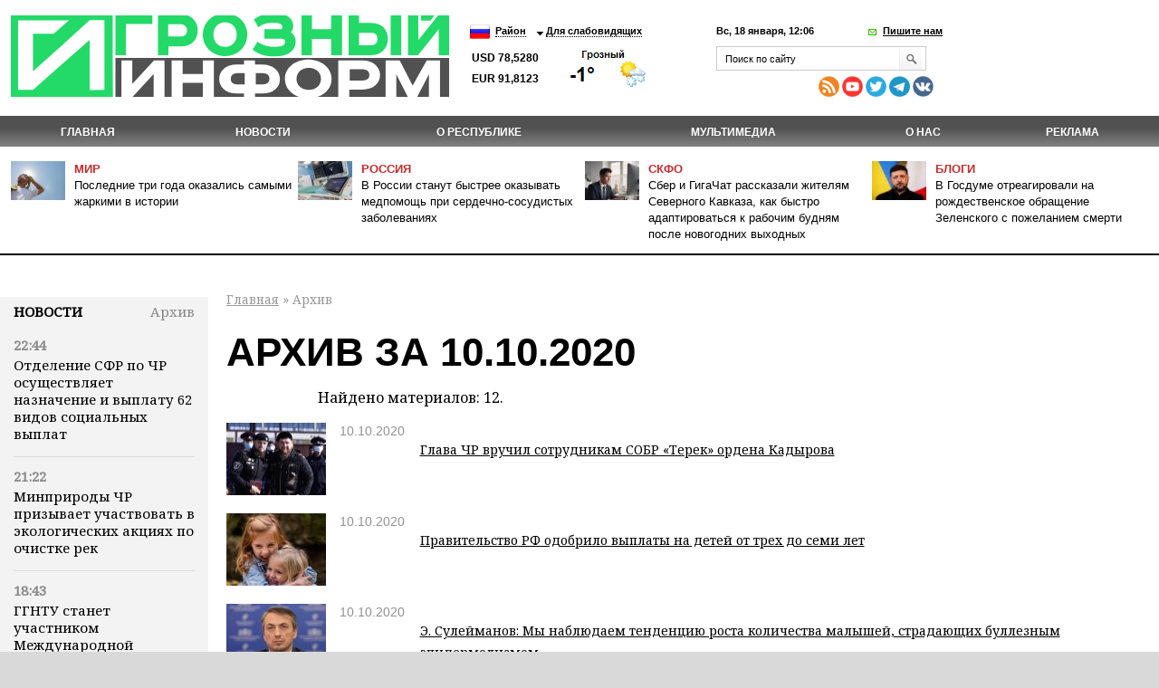

--- FILE ---
content_type: text/html; charset=windows-1251
request_url: https://www.grozny-inform.ru/archive/?Extended=Yes&DD=10&MM=10&YY=2020
body_size: 9371
content:
<!DOCTYPE HTML>
<html lang="ru">
<head>
<meta property="og:locale" content="ru_RU" />	<meta name="viewport" content="width=device-width, initial-scale=1.0"/>
	<meta name="format-detection" content="telephone=no"/>
	<!-- Google Tag Manager -->
<script>(function(w,d,s,l,i){w[l]=w[l]||[];w[l].push({'gtm.start':
new Date().getTime(),event:'gtm.js'});var f=d.getElementsByTagName(s)[0],
j=d.createElement(s),dl=l!='dataLayer'?'&l='+l:'';j.async=true;j.src=
'https://www.googletagmanager.com/gtm.js?id='+i+dl;f.parentNode.insertBefore(j,f);
})(window,document,'script','dataLayer','GTM-N4KGH7W');</script>
<!-- End Google Tag Manager -->
	
<meta charset="windows-1251" />
<meta name="robots" content="noindex, follow"/>
<meta name="description" content="Архив материалов за 10.10.2020, стр " />
<title>Архив за 10.10.2020 | Информационное агентство "Грозный-Информ"</title>
<!--[if lt IE 9]><script src="/_/js/html5shiv-3.7.min.js"></script><![endif]-->
<link rel="stylesheet" type="text/css" href="/_/css/styles.css?37">
	<script src="/_/js/jquery.min.js"></script>
<script type="text/javascript" src="/_/js/cycle.js"></script>
	<script type="text/javascript" src="/_/js/mistakes-4-0/mistakes.js?1"></script>
	<!--<script type="text/javascript" src="https://grozny-inform.ru/opros/ajax.js"></script>-->
<script type="text/javascript" href="/_/js/mobile.js?11"></script>
	<link href="/_/js/mistakes-4-0/mistakes.css" rel="stylesheet" type="text/css" />
	<script src="/_/js/extLinks.js"></script>
	<script src="/_/js/functions.js?4"></script>
	<script src="/_/js/swfobject.js"></script>
	<script src="/_/js/jquery.lightbox-0.5.min.js?3" charset="utf-8"></script>
	<link  href="/_/css/fotorama.css" rel="stylesheet"> <!-- 3 KB -->
	<script src="/_/js/fotorama.js"></script> <!-- 16 KB -->
<script type="text/javascript" src="/_/js/site.js?7" charset="utf-8"></script>
<script type="text/javascript" src="/_/js/jquery.my.js?20"></script>
<!--        <script type="text/javascript" src="/_/js/fb.js"></script>-->
<!--       <link href='https://fonts.googleapis.com/css?family=PT+Sans:400,700&amp;subset=latin,cyrillic-ext,cyrillic,latin-ext' rel='stylesheet' type='text/css'>-->
<link rel="stylesheet" type="text/css" href="/_/css/fonts.css?1">
<link rel="stylesheet" type="text/css" href="/_/css/content.css?5">
	<script type="text/javascript" src="//vk.com/js/api/openapi.js?115"></script>
<!--[if IE 8 ]>
<link rel="stylesheet" type="text/css" href="/_/css/site_ie8.css">
<![endif]-->
<!--[if lt IE 8]>
<link rel="stylesheet" href="/_/css/old-ie.css" media="screen,projection" />
<script src="/_/js/old-ie.js"></script>
<![endif]-->
<link rel="apple-touch-icon" sizes="180x180" href="/_/i/icons/apple-touch-icon.png?v=PYqvLoXlAr">
<link rel="icon" type="image/png" sizes="32x32" href="/_/i/icons/favicon-32x32.png?v=PYqvLoXlAr">
<link rel="icon" type="image/png" sizes="192x192" href="/_/i/icons/android-chrome-192x192.png?v=PYqvLoXlAr">
<link rel="icon" type="image/png" sizes="16x16" href="/_/i/icons/favicon-16x16.png?v=PYqvLoXlAr">
<link rel="manifest" href="/_/i/icons/site.webmanifest?v=PYqvLoXlAr">
<link rel="mask-icon" href="/_/i/icons/safari-pinned-tab.svg?v=PYqvLoXlAr" color="#009513">
<link rel="shortcut icon" href="/_/i/icons/favicon.ico?v=PYqvLoXlAr">
<meta name="apple-mobile-web-app-title" content="Grozny Inform">
<meta name="application-name" content="Grozny Inform">
<meta name="msapplication-TileColor" content="#009513">
<meta name="msapplication-TileImage" content="/_/i/icons/mstile-144x144.png?v=PYqvLoXlAr">
<meta name="msapplication-config" content="/_/i/icons/browserconfig.xml?v=PYqvLoXlAr">
<meta name="theme-color" content="#009513">
<meta property="og:image" content="https://www.grozny-inform.ru/_/i/logo.png" />
		<link rel="stylesheet" href="/_/responsive/adaptive.css?19">
<script>window.yaContextCb=window.yaContextCb||[]</script>
<script src="https://yandex.ru/ads/system/context.js" async></script>
<style type="text/css">
/*  #container-84414 {
max-width: 690px;
float: right;
} */
#yandex_rtb_R-A-1611238-3 {
margin-right: -132px;
margin-top: 3px;
}
#liniya {
display: -webkit-box;
margin-top: -288px;
margin-left: -38px;
/* margin-bottom: 5%; */
position: absolute;
}
#smi22 {
padding-left: 23px;
}
</style>
	</head>
	<body>
	
	<!-- Google Tag Manager (noscript) -->
	<!--
<noscript><iframe src="https://www.googletagmanager.com/ns.html?id=GTM-N4KGH7W"
height="0" width="0" style="display:none;visibility:hidden"></iframe></noscript>
-->
<!-- End Google Tag Manager (noscript) -->
<!--
<div id="fb-root"></div>
<script>(function(d, s, id) {
var js, fjs = d.getElementsByTagName(s)[0];
if (d.getElementById(id)) return;
js = d.createElement(s); js.id = id;
js.src = "//connect.facebook.net/ru_RU/sdk.js#xfbml=1&version=v2.0";
fjs.parentNode.insertBefore(js, fjs);
}(document, 'script', 'facebook-jssdk'));</script>
-->
<!-- Yandex.Metrika counter -->
<script type="text/javascript" >
(function (d, w, c) {
(w[c] = w[c] || []).push(function() {
try {
w.yaCounter47829967 = new Ya.Metrika({ id:47829967,
clickmap:true,
trackLinks:true,
accurateTrackBounce:true
});
} catch(e) { }
});
var n = d.getElementsByTagName("script")[0],
s = d.createElement("script"),
f = function () { n.parentNode.insertBefore(s, n); };
s.type = "text/javascript";
s.async = true;
s.src = "https://mc.yandex.ru/metrika/watch.js";
if (w.opera == "[object Opera]") {
d.addEventListener("DOMContentLoaded", f, false);
} else { f(); }
})(document, window, "yandex_metrika_callbacks");
</script>
<noscript><div><img src="https://mc.yandex.ru/watch/47829967" style="position:absolute; left:-9999px;" alt="" /></div></noscript>
<!-- /Yandex.Metrika counter -->
		<header>
	 		<section class="top_section">
<div class="center_block">
<h3><a href="/"><i class="logo">Грозный-информ</i></a></h3>
</div>
	 			<div class="left_block">
<ul class="lng">
<li>
<a class="ru" href="#"></a>
<ul>
<li>
<a class="ru" href="/">Русский</a>
</li>
<li>
<a class="en" href="#" onclick="this.parentNode.parentNode.parentNode.getElementsByTagName('form').item(0).submit(); return false">English</a>
</li>
</ul>
	<form action="https://translate.google.com/translate" style="display: none">
		<div>
			<input type="hidden" name="u" value="https://grozny-inform.ru/archive/?Extended=Yes&amp;DD=10&amp;MM=10&amp;YY=2020" />
			<input type="hidden" name="langpair" value="ru|en" />
			<input type="hidden" name="hl" value="ru" />
			<input type="hidden" name="newwindow" value="1" />
			<input type="hidden" name="ie" value="UTF-8" />
			<input type="hidden" name="oe" value="UTF-8" />
			<input type="hidden" name="prev" value="/language_tools" />
			<input type="submit" value="Translate to&nbsp;English" />
		</div>
	</form>
</li>
</ul>
<ul>
<li>
<a href="#">Район</a>
<ul>
<li>
<a href="/region/2/">Грозный</a>
</li>
<li>
<a href="/region/12/">В республике</a>
</li>
<li>
<a href="/region/29/">В мире</a>
</li>
<li>
<a href="/region/28/">В России</a>
</li>
<li>
<a href="/region/27/">На Кавказе</a>
</li>
<li><a href="/region/14/">Аргун</a></li>
<li><a href="/region/25/">Ахмат-Юрт</a></li>
<li><a href="/region/13/">Ачхой-Мартановский район</a></li>
<li><a href="/region/10/">Веденский район</a></li>
<li><a href="/region/30/">Галанчожский район</a></li>
<li><a href="/region/16/">Грозненский район</a></li>
<li><a href="/region/6/">Гудермес</a></li>
<li><a href="/region/7/">Гудермесский район</a></li>
<li><a href="/region/1/">За пределами ЧР</a></li>
<li><a href="/region/5/">За рубежом</a></li>
<li><a href="/region/23/">Итум-Калинский район</a></li>
<li><a href="/region/19/">Курчалоевский район</a></li>
<li><a href="/region/32/">Курчалой</a></li>
<li><a href="/region/21/">Москва</a></li>
<li><a href="/region/17/">Надтеречный район</a></li>
<li><a href="/region/11/">Наурский район</a></li>
<li><a href="/region/20/">Ножай-юртовский район</a></li>
<li><a href="/region/22/">Серноводский район</a></li>
<li><a href="/region/4/">Урус-Мартан</a></li>
<li><a href="/region/15/">Урус-Мартановский район</a></li>
<li><a href="/region/26/">Ханкала</a></li>
<li><a href="/region/31/">Чеберлоевский район</a></li>
<li><a href="/region/3/">Шали</a></li>
<li><a href="/region/8/">Шалинский район</a></li>
<li><a href="/region/24/">Шаройский район</a></li>
<li><a href="/region/18/">Шатойский район</a></li>
<li><a href="/region/9/">Шелковской район</a></li>
</ul>
</li>
<li>
<a href="/low/">Для слабовидящих </a>
</li>
</ul>
<p class="container_meteo"><span class="usd">USD&nbsp;78,5280
EUR&nbsp;91,8123
</span></p>
<span style="width: 120px; height: 48px; overflow: hidden; display: block;"><a href="https://www.meteonova.ru/frc/37235.htm" rel="nofollow"><img src="https://www.meteonova.ru/informer/PNG113_37235_000000_FFFFFF_FFFFFF_FFFFFF_FFFFFF_FFFFFF_FFFFFF.PNG" border="0" title="Погода от Метеоновы по г. Грозный" alt="Погода от Метеоновы по г. Грозный"></a></span>
</div>
	 		
	 			<div class="right_block">
<p>
<span class="date_time">Вс, 18 января, 12:06</span> <span class="write_us"><a href="javascript:;">Пишите нам</a></span>
</p>
<div class="form">
<div class="form_c2">
<a class="close_form"></a>
				<form name="SIMPLE_FORM_1" action="/archive/?OutMail=Yes" method="POST">
				<br />
				<table class="form-table data-table">
				  <tbody>
				      <tr>
				        <td> <label for="contacts_phone">Ваш телефон<span>*</span></label><br />
				        <input required type="text" id="contacts_phone" class="inputtext" value="" size="40" name="phone" /></td>
				      </tr>
				      <tr>
				        <td><label for="contacts_email">Email<span>*</span></label><br />
				        <input required type="text" id="contacts_email" class="inputtext" name="email" value="" size="40" /></td>
				      </tr>
				      <tr>
				        <td><label for="contacts_name">ФИО<span>*</span></label><br />
				        <input required type="text" id="contacts_name" class="inputtext" name="name" value="" size="40" /></td>
				      </tr>
				      <tr>
				        <td><label for="contacts_message">Текст<span>*</span></label><br />
				        <textarea required name="text" cols="40" rows="5" id="contacts_message" class="inputtext"></textarea></td>
				      </tr>
				     <!--  <tr>
				        <th colspan="2"><b>Защита от автоматического заполнения</b></th>
				      </tr> -->
				  </tbody>
				  <tfoot>
				    <tr>
				      <th colspan="2">
		<input type="hidden" name="SendHablon" value="/forms/contact.mhtml" />
		<input type="hidden" name="ToAddr" value="frm-contact" />
		<input type="hidden" name="Subj" value="Сообщение с сайта www.grozny-inform.ru" />
		<input type="hidden" name="part" value="46" />
		<input type="hidden" name="pubid" value="" />
				        <input  type="submit" name="web_form_submit" value="Отправить" />
				        <!-- &nbsp;<input type="reset" value=" --><!-- " /> -->
				      </th>
				    </tr>
				  </tfoot>
				</table>
				<p>
				<font color='red'><span class='form-required starrequired'>*</span></font> - Поля, обязательные для заполнения</p>
				</form>
</div>
</div>
	 				<form class="search_form" action="/search/">
<input placeholder="Поиск по сайту" name="Search">
<input class="inp_2" type="submit" value="">
</form>
<div class="mobile" style="display: table; padding-top: 6px; line-height: 5px;"><div style="display: table-cell; padding-right: 10px;">
<a href="/feeds/rss/" rel="external"><img src="/_/i/Social Icons by Dreamstale (67).png" alt="rss" class="socs"></a>
<!-- <a href="https://www.facebook.com/groznyinform95/" rel="external"><img src="/_/i/Social Icons by Dreamstale (6).png" alt="rss" class="socs"></a> -->
<a href="https://www.youtube.com/channel/UCtLSFth5ri7VVqvOBEj_xUg" rel="external"><img src="/_/i/Social Icons by Dreamstale (35).png" alt="rss" class="socs"></a>
<!-- <a href="https://www.instagram.com/grozny_inform/" rel="external"><img src="/_/i/Social Icons by Dreamstale (33).png" alt="rss" class="socs"></a> -->
<a href="https://twitter.com/GroznyInform" rel="external"><img src="/_/i/Social Icons by Dreamstale (3).png" alt="rss" class="socs"></a>
<a href="https://t.me/groznyinform" rel="external"><img src="/telega.png" alt="rss" class="socs"></a>
<a href="https://vk.com/groznyinformru" rel="external"><img src="/vk.png" alt="rss" class="socs"></a>
</div>
	 			</div>
	 			</div>
	 		</section>
	 		<nav class="menu3">
	 			<ul>
	 				<li><a href="/">Главная</a></li>
<li><a href="/news/">НОВОСТИ</a><ul>
<li data-ajaxurl="/ajax/mnu.mhtml?Part=8"><a href="/news/politic/">Власть и политика</a></li>
<li data-ajaxurl="/ajax/mnu.mhtml?Part=11"><a href="/news/society/">Общество</a></li>
<li data-ajaxurl="/ajax/mnu.mhtml?Part=26"><a href="/news/culture/">Культура и образование</a></li>
<li data-ajaxurl="/ajax/mnu.mhtml?Part=9"><a href="/news/economic/">Экономика и финансы</a></li>
<li data-ajaxurl="/ajax/mnu.mhtml?Part=12"><a href="/news/health/">Здравоохранение и спорт</a></li>
<li data-ajaxurl="/ajax/mnu.mhtml?Part=27"><a href="/news/world/">В мире</a></li>
<li data-ajaxurl="/ajax/mnu.mhtml?Part=10"><a href="/news/blogs/">В блогах</a></li>
<li data-ajaxurl="/ajax/mnu.mhtml?Part=13"><a href="/news/crime/">Происшествия</a></li>
<li data-ajaxurl="/ajax/mnu.mhtml?Part=15"><a href="/news/analitics/">Аналитика</a></li>
<li data-ajaxurl="/ajax/mnu.mhtml?Part=29"><a href="/news/regions/">Регионы и диаспоры</a></li>
<li data-ajaxurl="/ajax/mnu.mhtml?Part=17"><a href="/news/express/">Интервью</a></li>
<li data-ajaxurl="/ajax/mnu.mhtml?Part=97"><a href="/news/koronavirus/">Коронавирус</a></li>
<li data-ajaxurl="/ajax/mnu.mhtml?Part=99"><a href="/news/nokhchiiyn-mott/">НОХЧИЙН МОТТ</a></li>
<li data-ajaxurl="/ajax/mnu.mhtml?Part=100"><a href="/news/svo/">СВО</a></li>
<li data-ajaxurl="/ajax/mnu.mhtml?Part=103"><a href="/news/nats proekty/">Нац. проекты</a></li>
</ul>
</li>
<li><a href="/about/">О республике</a><ul>
<li><a href="/about/history/">История</a></li>
<li><a href="/about/geography/">География</a></li>
<li><a href="/about/demography/">Демография</a></li>
<li><a href="/about/personalii/">Персоналии</a></li>
<li><a href="/about/simvolika/">Символика</a></li>
</ul>
</li>
<li><a href="/multimedia/">Мультимедиа</a><ul>
<li><a href="/multimedia/videos/">Видеоархив</a></li>
<li><a href="/multimedia/photos/">Фотогалерея</a></li>
</ul>
</li>
<li><a href="/about_us/">О нас</a></li>
<li><a href="/adv/">Реклама</a></li>
	 			</ul>
	 		</nav>
	        <ul class="top_news">
	            <li>
	                <article>
	                    <i><img src="/LoadedImages/2026/01/16/IMG_4611_cw60_ch43.jpg" alt="" /></i>
	                    <p>
	                      <span><a href="/region/29/">Мир</a></span><br>
	                    <a href="/news/world/180163/">Последние три года оказались самыми жаркими в истории</a>
	                    </p>
	                </article>
	            </li>
	            <li>
	                <article>
	                    <i><img src="/LoadedImages/2026/01/17/photo_2026-01-17_12-32-04_cw60_ch43.jpg" alt="" /></i>
	                    <p>
	                      <span><a href="/region/28/">Россия</a></span><br>
	                    <a href="/news/society/180180/">В России станут быстрее оказывать медпомощь при сердечно-сосудистых заболеваниях</a>
	                    </p>
	                </article>
	            </li>
	            <li>
	                <article>
	                    <i><img src="/LoadedImages/2026/01/13/Sgenerirovano_neiyroset_u_Sbera_GigaCHat_____-2-_cw60_ch43.jpg" alt="" /></i>
	                    <p>
	                      <span><a href="/region/27/">СКФО</a></span><br>
	                    <a href="/news/society/180034/">Сбер и ГигаЧат рассказали жителям Северного Кавказа, как быстро адаптироваться к рабочим будням после новогодних выходных</a>
	                    </p>
	                </article>
	            </li>
	            <li>
	                <article>
	                    <i><img src="/LoadedImages/2025/12/25/images_cw60_ch43.jpg" alt="" /></i>
	                    <p>
	                      <span><a href="/news/blogs/">Блоги</a></span><br>
	                    <a href="/news/blogs/179640/">В Госдуме отреагировали на рождественское обращение Зеленского с пожеланием смерти</a>
	                    </p>
	                </article>
	            </li>
	        </ul>
		</header>
<main>
<aside class="left_aside">
<noindex><div id="bankside"></div></noindex>
	 <div class="container">
<div class="c001" id="container">
<div class="container_h4"><h4><a href="/news/">Новости</a></h4><div class="archive"> <a href="/archive/?Extended=Yes&DD=18&MM=01&YY=2026"> Архив</a></div></div>
<div class="articles">
<article>
<time>22:44</time>
<p><a href="/news/society/180187/">Отделение СФР по ЧР осуществляет назначение и выплату 62 видов социальных выплат</a></p>
</article>
<article>
<time>21:22</time>
<p><a href="/news/society/180188/">Минприроды ЧР призывает участвовать в экологических акциях по очистке рек</a></p>
</article>
<article>
<time>18:43</time>
<p><a href="/news/culture/180186/">ГГНТУ станет участником Международной образовательной выставки</a></p>
</article>
<article>
<time>18:42</time>
<p><a href="/news/society/180185/">Военнослужащие Объединенной группировки войск помогли найти пропавших детей в Грозном</a></p>
</article>
<article>
<time>16:33</time>
<p><a href="/news/society/180184/">В районе имени В.В. Путина в Грозном началось строительство пешеходного моста</a></p>
</article>
<article>
<time>16:16</time>
<p><a href="/news/society/180183/">Адам Кадыров провёл совещание с командирами силовых ведомств республики</a></p>
</article>
<article>
<time>15:02</time>
<p><a href="/news/society/180182/">«Мне есть что показать»: 63-летний чеченский депутат бросил вызов молодежи (+видео)</a></p>
</article>
<article>
<time>12:30</time>
<p><a href="/news/svo/180181/">Отряд «АХМАТ» ликвидировал двух украинских боевиков в Сумской области</a></p>
</article>
<article>
<time>11:32</time>
<p><a href="/news/society/180180/">В России станут быстрее оказывать медпомощь при сердечно-сосудистых заболеваниях</a></p>
</article>
<article>
<time>09:28</time>
<p><a href="/news/society/180179/">В Грозном открыли новый офис ВТБ</a></p>
</article>
<article>
<time>20:11</time>
<p><a href="/news/society/180178/">Рамзан Кадыров прошёл тест на COVID-19 перед пятничной молитвой</a></p>
</article>
<article>
<time>17:45</time>
<p><a href="/news/culture/180177/">Антон Мороз обсудил с депутатом Госдумы Ириной Родниной развитие школьного спорта в Псковской области</a></p>
</article>
<article>
<time>17:22</time>
<p><a href="/news/politic/180176/">Зеленский разрешил Европе вести переговоры с Россией</a></p>
</article>
<article>
<time>17:21</time>
<p><a href="/news/society/180175/">Выборы-2026: В Чечне молодым кандидатам рассказали о требованиях и возможностях</a></p>
</article>
<article>
<time>17:17</time>
<p><a href="/news/society/180174/">Россиянам назвали необязательные для оплаты коммунальные услуги</a></p>
</article>
</div>
</div>
</div>
<div class="blk" id="mnuColCalendar">
	<table>
		
			<tr>
				<th><a href="/archive/?Extended=Yes&amp;YY=2020&amp;MM=9&amp;DD=1">&larr;</a></th>
				<th colspan="5">Окт 2020&nbsp;г.</th>
				<th><a href="/archive/?Extended=Yes&amp;YY=2020&amp;MM=11&amp;DD=1">&rarr;</a></th>
			</tr>
		<tr>
			<th>Пн</th>
			<th>Вт</th>
			<th>Ср</th>
			<th>Чт</th>
			<th>Пт</th>
			<th>Сб</th>
			<th>Вс</th>
		</tr>
			<tr>
				<td class=""><br /></td>
				<td class=""><br /></td>
				<td class=""><br /></td>
				<td class=""><a href="/archive/?Extended=Yes&amp;DD=1&amp;MM=10&amp;YY=2020">1</a></td>
				<td class=""><a href="/archive/?Extended=Yes&amp;DD=2&amp;MM=10&amp;YY=2020">2</a></td>
				<td class=""><a href="/archive/?Extended=Yes&amp;DD=3&amp;MM=10&amp;YY=2020">3</a></td>
				<td class=""><a href="/archive/?Extended=Yes&amp;DD=4&amp;MM=10&amp;YY=2020">4</a></td>
			</tr>
			<tr>
				<td class=""><a href="/archive/?Extended=Yes&amp;DD=5&amp;MM=10&amp;YY=2020">5</a></td>
				<td class=""><a href="/archive/?Extended=Yes&amp;DD=6&amp;MM=10&amp;YY=2020">6</a></td>
				<td class=""><a href="/archive/?Extended=Yes&amp;DD=7&amp;MM=10&amp;YY=2020">7</a></td>
				<td class=""><a href="/archive/?Extended=Yes&amp;DD=8&amp;MM=10&amp;YY=2020">8</a></td>
				<td class=""><a href="/archive/?Extended=Yes&amp;DD=9&amp;MM=10&amp;YY=2020">9</a></td>
				<td class=" current"><a href="/archive/?Extended=Yes&amp;DD=10&amp;MM=10&amp;YY=2020">10</a></td>
				<td class=""><a href="/archive/?Extended=Yes&amp;DD=11&amp;MM=10&amp;YY=2020">11</a></td>
			</tr>
			<tr>
				<td class=""><a href="/archive/?Extended=Yes&amp;DD=12&amp;MM=10&amp;YY=2020">12</a></td>
				<td class=""><a href="/archive/?Extended=Yes&amp;DD=13&amp;MM=10&amp;YY=2020">13</a></td>
				<td class=""><a href="/archive/?Extended=Yes&amp;DD=14&amp;MM=10&amp;YY=2020">14</a></td>
				<td class=""><a href="/archive/?Extended=Yes&amp;DD=15&amp;MM=10&amp;YY=2020">15</a></td>
				<td class=""><a href="/archive/?Extended=Yes&amp;DD=16&amp;MM=10&amp;YY=2020">16</a></td>
				<td class=""><a href="/archive/?Extended=Yes&amp;DD=17&amp;MM=10&amp;YY=2020">17</a></td>
				<td class=""><a href="/archive/?Extended=Yes&amp;DD=18&amp;MM=10&amp;YY=2020">18</a></td>
			</tr>
			<tr>
				<td class=""><a href="/archive/?Extended=Yes&amp;DD=19&amp;MM=10&amp;YY=2020">19</a></td>
				<td class=""><a href="/archive/?Extended=Yes&amp;DD=20&amp;MM=10&amp;YY=2020">20</a></td>
				<td class=""><a href="/archive/?Extended=Yes&amp;DD=21&amp;MM=10&amp;YY=2020">21</a></td>
				<td class=""><a href="/archive/?Extended=Yes&amp;DD=22&amp;MM=10&amp;YY=2020">22</a></td>
				<td class=""><a href="/archive/?Extended=Yes&amp;DD=23&amp;MM=10&amp;YY=2020">23</a></td>
				<td class=""><a href="/archive/?Extended=Yes&amp;DD=24&amp;MM=10&amp;YY=2020">24</a></td>
				<td class=""><a href="/archive/?Extended=Yes&amp;DD=25&amp;MM=10&amp;YY=2020">25</a></td>
			</tr>
			<tr>
				<td class=""><a href="/archive/?Extended=Yes&amp;DD=26&amp;MM=10&amp;YY=2020">26</a></td>
				<td class=""><a href="/archive/?Extended=Yes&amp;DD=27&amp;MM=10&amp;YY=2020">27</a></td>
				<td class=""><a href="/archive/?Extended=Yes&amp;DD=28&amp;MM=10&amp;YY=2020">28</a></td>
				<td class=""><a href="/archive/?Extended=Yes&amp;DD=29&amp;MM=10&amp;YY=2020">29</a></td>
				<td class=""><a href="/archive/?Extended=Yes&amp;DD=30&amp;MM=10&amp;YY=2020">30</a></td>
				<td class=""><a href="/archive/?Extended=Yes&amp;DD=31&amp;MM=10&amp;YY=2020">31</a></td>
				<td class=""><br /></td>
			</tr>
	</table>
	<hr />
</div><!-- .blk -->
<div id="smi22">
<div id="unit_100058"><a href="https://smi2.net/" >Новости СМИ2</a></div>
<div id="unit_100058"><a href="https://smi2.net/" >Новости СМИ2</a></div>
<script type="text/javascript" charset="utf-8">
(function() {
var sc = document.createElement('script'); sc.type = 'text/javascript'; sc.async = true;
sc.src = '//smi2.ru/data/js/100058.js'; sc.charset = 'utf\u002D8';
var s = document.getElementsByTagName('script')[0]; s.parentNode.insertBefore(sc, s);
}());
</script>
</div>
</aside>
<section class="content">
<p id="crumbs">
		<a href="/">Главная</a>&nbsp;&raquo;
Архив
</p>
<div class="news">
<div class="partition">
<h1>Архив за 10.10.2020</h1>
<p>Найдено материалов: 12.</p>
		<div class="partition_news">
<a href="/news/society/122601/"><img src="/LoadedImages/2020/10/10/79EC4EEF-4C98-466F-9BAA-9817AC5E6B01_cw110_ch80.jpg" alt="" style="max-width: 110px;" /></a>
<article>
<small>10.10.2020
			</small>
<p><a href="/news/society/122601/">Глава ЧР вручил сотрудникам СОБР «Терек» ордена Кадырова</a></p>
</article>
</div>
		<div class="partition_news">
<a href="/news/economic/122600/"><img src="/LoadedImages/2020/10/10/FE2F64F0-D445-4E2B-A884-1DEC889421CA_cw110_ch80.jpg" alt="" style="max-width: 110px;" /></a>
<article>
<small>10.10.2020
			</small>
<p><a href="/news/economic/122600/">Правительство РФ одобрило выплаты на детей от трех до семи лет</a></p>
</article>
</div>
		<div class="partition_news">
<a href="/news/health/122599/"><img src="/LoadedImages/2020/10/10/6A1D1CAD-5B5B-4E78-ACCD-5D7345F20838_cw110_ch80.jpg" alt="" style="max-width: 110px;" /></a>
<article>
<small>10.10.2020
			</small>
<p><a href="/news/health/122599/">Э. Сулейманов: Мы наблюдаем тенденцию роста количества малышей, страдающих буллезным эпидермолизмом</a></p>
</article>
</div>
		<div class="partition_news">
<a href="/news/society/122598/"><img src="/LoadedImages/2020/10/10/RIAN_3097192.HR.ru1000_d_850_cw110_ch80.jpg" alt="" style="max-width: 110px;" /></a>
<article>
<small>10.10.2020
			</small>
<p><a href="/news/society/122598/">11 октября в Грозном временно отключат воду</a></p>
</article>
</div>
		<div class="partition_news">
<a href="/news/society/122597/"><img src="/LoadedImages/2020/10/10/olllllllll_cw110_ch80.jpg" alt="" style="max-width: 110px;" /></a>
<article>
<small>10.10.2020
			</small>
<p><a href="/news/society/122597/">В Шелковском районе ожидается чрезвычайная пожароопасность</a></p>
</article>
</div>
		<div class="partition_news">
<a href="/news/society/122596/"><img src="/LoadedImages/2020/10/10/vfyvfyvyfvyfv_cw110_ch80.jpg" alt="" style="max-width: 110px;" /></a>
<article>
<small>10.10.2020
			</small>
<p><a href="/news/society/122596/">Прокуратура выявила нарушения в Гудермесской районной больнице</a></p>
</article>
</div>
		<div class="partition_news">
<a href="/news/culture/122595/"><img src="/LoadedImages/2020/10/10/daaev_mk_120995429_4027998570553042_4150731579761908429_n_cw110_ch80.jpg" alt="" style="max-width: 110px;" /></a>
<article>
<small>10.10.2020
			</small>
<p><a href="/news/culture/122595/">В ЧР завершается восстановление одной из древнейших башен на Северном Кавказе</a></p>
</article>
</div>
		<div class="partition_news">
<a href="/news/culture/122594/"><img src="/LoadedImages/2020/10/10/photo_2020-10-10_13-19-45_cw110_ch80.jpg" alt="" style="max-width: 110px;" /></a>
<article>
<small>10.10.2020
			</small>
<p><a href="/news/culture/122594/">Идрис Байсултанов представил руководителю Рособрнадзора разработки для совершенствования образовательного процесса</a></p>
</article>
</div>
		<div class="partition_news">
<a href="/news/society/122593/"><img src="/LoadedImages/2020/10/10/ayvavy_cw110_ch80.jpg" alt="" style="max-width: 110px;" /></a>
<article>
<small>10.10.2020
			</small>
<p><a href="/news/society/122593/">Рамзан Кадыров: Победитель конкурса о мечетях получит ноутбук ACER</a></p>
</article>
</div>
		<div class="partition_news">
<a href="/news/society/122592/"><img src="/LoadedImages/2020/10/10/11111111111_cw110_ch80.jpg" alt="" style="max-width: 110px;" /></a>
<article>
<small>10.10.2020
			</small>
<p><a href="/news/society/122592/">Депутат Госдумы окажет содействие в организации лечения четырем жителям ЧР</a></p>
</article>
</div>
<div class="pages">
<ul>
<li><strong>1</strong></li>
<li><a href="/archive/?Extended=Yes&amp;DD=10&amp;MM=10&amp;YY=2020&amp;Pos=2">2</a></li>
</ul>
</div>
</div>
<br>
<div id="yandex_rtb_R-A-1611238-2"></div>
<script>
var myName = window.location.href;
var Rurk = "https://grozny-inform.ru/news/society/137221/";
if (myName == Rurk) {
window.yaContextCb.push(()=>{
Ya.Context.AdvManager.render({
renderTo: 'yandex_rtb_R-A-1611238-2',
blockId: 'R-A-1611238-2'
})
})
}
</script>
</div>
</section>
<!--<aside class="right_aside">
%/ loadfile./page/right.dat/ %
</aside>-->
</main>
			
	
	<footer class="footer">
	 		<nav class="menu3">
	 			<ul>
	 				<li><a href="/">Главная</a></li>
<li><a href="/news/">НОВОСТИ</a></li>
<li><a href="/about/">О республике</a></li>
<li><a href="/multimedia/">Мультимедиа</a></li>
<li><a href="/about_us/">О нас</a></li>
<li><a href="/adv/">Реклама</a></li>
	 			</ul>
	 		</nav>
			
			
			
		<div>
<p><span class="nomob">&nbsp;&nbsp;&nbsp;&nbsp;&nbsp;&nbsp;&nbsp;&nbsp;&nbsp;&nbsp;&nbsp;&nbsp;&nbsp;&nbsp;&nbsp;&nbsp;&nbsp;&nbsp;&nbsp;&nbsp;&nbsp;&nbsp;&nbsp;&nbsp;&nbsp;&nbsp;&nbsp;&nbsp;&nbsp;&nbsp;&nbsp;&nbsp;&nbsp;&nbsp;&nbsp;&nbsp;&nbsp;&nbsp;&nbsp;&nbsp;&nbsp;&nbsp;&nbsp;&nbsp;&nbsp;</span>© 2004—2026  «Грозный-информ», Информационное агентство Чеченской Республики<br>
			<span class="nomob">&nbsp;&nbsp;&nbsp;&nbsp;&nbsp;&nbsp;&nbsp;&nbsp;&nbsp;&nbsp;&nbsp;&nbsp;&nbsp;&nbsp;&nbsp;&nbsp;&nbsp;&nbsp;&nbsp;&nbsp;&nbsp;&nbsp;&nbsp;&nbsp;&nbsp;&nbsp;&nbsp;&nbsp;&nbsp;&nbsp;&nbsp;&nbsp;&nbsp;&nbsp;&nbsp;&nbsp;&nbsp;&nbsp;&nbsp;&nbsp;&nbsp;&nbsp;&nbsp;&nbsp;&nbsp;&nbsp;&nbsp;&nbsp;</span>Все права на материалы, находящиеся на сайте, охраняются в соответствии с законодательством РФ.<br>
			<span class="nomob">&nbsp;&nbsp;&nbsp;&nbsp;&nbsp;&nbsp;&nbsp;&nbsp;&nbsp;&nbsp;&nbsp;&nbsp;&nbsp;&nbsp;&nbsp;&nbsp;&nbsp;&nbsp;&nbsp;&nbsp;&nbsp;&nbsp;&nbsp;&nbsp;&nbsp;&nbsp;&nbsp;&nbsp;&nbsp;&nbsp;&nbsp;&nbsp;&nbsp;&nbsp;&nbsp;&nbsp;&nbsp;&nbsp;&nbsp;&nbsp;&nbsp;&nbsp;&nbsp;&nbsp;&nbsp;&nbsp;&nbsp;&nbsp;</span>При использовании материалов сайта, гиперссылка на «Грозный-информ» обязательна.<br>
			<span class="nomob">&nbsp;&nbsp;&nbsp;&nbsp;&nbsp;&nbsp;&nbsp;&nbsp;&nbsp;&nbsp;&nbsp;&nbsp;&nbsp;&nbsp;&nbsp;&nbsp;&nbsp;&nbsp;&nbsp;&nbsp;&nbsp;&nbsp;&nbsp;&nbsp;&nbsp;&nbsp;&nbsp;&nbsp;&nbsp;&nbsp;&nbsp;&nbsp;&nbsp;&nbsp;&nbsp;&nbsp;&nbsp;&nbsp;&nbsp;&nbsp;&nbsp;&nbsp;&nbsp;&nbsp;&nbsp;&nbsp;&nbsp;&nbsp;</span>Контакты: тел: <a href="tel:89380197367">8 (938) 019-73-67</a> Email: <a href="mailto:grozny-inform@inbox.ru">grozny-inform@inbox.ru</a><br>
			</p>
			<span>
		
<!--LiveInternet counter--><script type="text/javascript"><!--
document.write("<a href='//www.liveinternet.ru/click' "+
"target=_blank><img src='//counter.yadro.ru/hit?t14.5;r"+
escape(document.referrer)+((typeof(screen)=="undefined")?"":
";s"+screen.width+"*"+screen.height+"*"+(screen.colorDepth?
screen.colorDepth:screen.pixelDepth))+";u"+escape(document.URL)+
";h"+escape(document.title.substring(0,80))+";"+Math.random()+
"' alt='' title='LiveInternet: показано число просмотров за 24"+
" часа, посетителей за 24 часа и за сегодня' "+
"border='0' width='88' height='31'><\/a>")
//--></script><!--/LiveInternet-->
		   </span>
		</div>
	</footer>
	<script type="text/javascript" src="/_/responsive/adaptive.js"></script>
</body>
</html>
